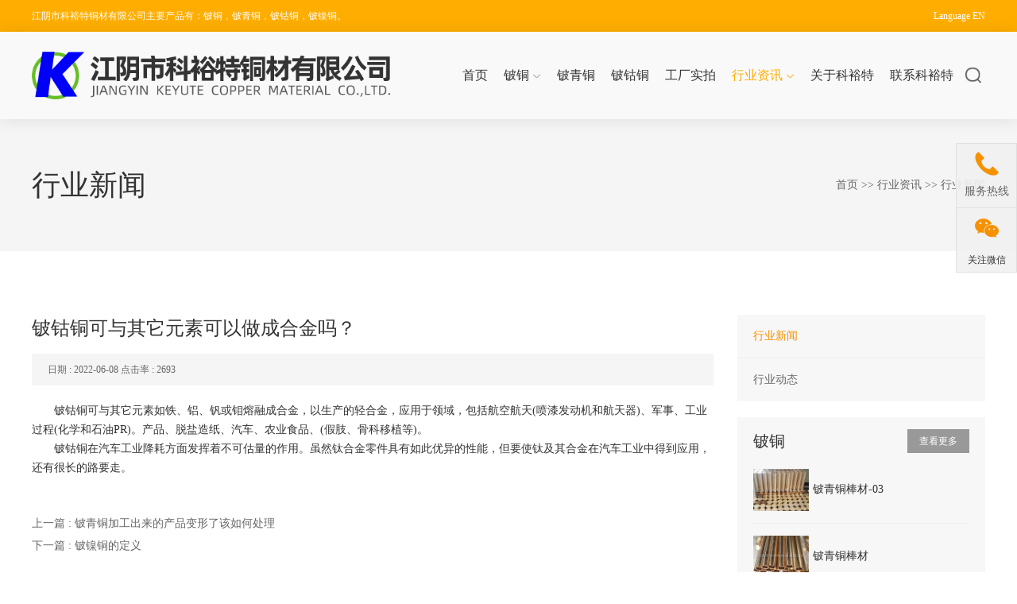

--- FILE ---
content_type: text/html; charset=utf-8
request_url: http://www.keyute.cn/xinwen/114.html
body_size: 3422
content:
<!DOCTYPE html>
<html>
<head>
<title>铍钴铜可与其它元素可以做成合金吗？-江阴市科裕特铜材有限公司</title>
<meta name="keywords" content="铍钴铜可与其它元素可以做成合金吗？">
<meta name="description" content="铍钴铜可与其它元素如铁、铝、钒或钼熔融成合金，以生产的轻合金，应用于领域，包括航空航天(喷漆发动机和航天器)、军事、工业过程(化学和石油PR)。产品、脱盐造纸、汽车、农业食品、(假肢、骨科移植等)。铍钴铜在汽车工业降耗方面发挥着不可估量的作用。虽然钛合金零件具有如此优异的性能，但要使钛及其合金在汽车">

<link rel="icon" href="favicon.ico" type="image/x-icon"/>

<meta http-equiv="Content-Type" content="text/html; charset=utf-8" />
<meta http-equiv="X-UA-Compatible" content="IE=edge, chrome=1">
<meta name="viewport" content="width=device-width, initial-scale=1.0, maximum-scale=1.0, user-scalable=no">
<meta name="format-detection" content="telephone=no" />

<script type="text/javascript" src="/template/html/js/jquery.3.6.0.js"></script>

<script type="text/javascript" src="/template/html/js/swiper/swiper.js"></script>
<link rel="stylesheet" type="text/css" href="/template/html/js/swiper/swiper.css">

<link rel="stylesheet" type="text/css" href="/template/html/css/style.css">



<script type="text/javascript" src="/template/html/js/jquery.num.js"></script>
<link rel="stylesheet" type="text/css" href="/template/html/css/page.css">
</head>

<body>
<div class="header">
     <div class="txtbox">
     <dl class="w1200 clearfix">
         <dd>江阴市科裕特铜材有限公司主要产品有：铍铜，铍青铜，铍钴铜，铍镍铜。</dd>
         <!--<dt><p><i><img src="/template/html/img/icos/tel.png"></i>13812126031</p><p><i><img src="/template/html/img/icos/mail.png"></i>sales@keyute.cn</p></dt>-->
         <dt><li class="ch"> <a href="http://www.kytberylliumcopper.com" target="_blank">Language EN</a> </li></dt>
         
     </dl>
     </div>
     
     <div class="mainbox">
     <div class="w1200 clearfix">
          <a class="logo" href="/"><img src="/static/upload/image/20220323/1647997735900206.png" alt="江阴市科裕特铜材有限公司-铍青铜管-铍铜合金-铍铜棒-铍钴铜-铍镍铜"></a>
          <div class="navbut"><i></i><i></i><i></i></div>
          <ul class="topnav">
              <li ><a class="a1" href="/">首页</a></li>
              
              <li >
                  
                  <a class="a1" href="/pitong/">铍铜<div class="but"></div></a>
                  <div class="box"><a class="a2" href="/pqt-bangcai/">铍青铜棒材</a><a class="a2" href="/pqt-tongsi/">铍青铜丝</a><a class="a2" href="/pqt-kuaicai/">铍青铜块材</a><a class="a2" href="/pqt-mujucailiao/">铍青铜模具材料</a><a class="a2" href="/pqt-xiancai/">铍青铜线材</a><a class="a2" href="/gaopitong/">高铍铜</a><a class="a2" href="/dipitong/">低铍铜</a><a class="a2" href="/pitongguan/">铍铜管</a><a class="a2" href="/pitongbanban/">铍铜板</a><a class="a2" href="/pigutong/">铍钴铜</a><a class="a2" href="/pinietong/">铍镍铜</a></div>
                         
              </li>
              
              <li >
                  
                  <a class="a1" href="/pitong/">铍青铜</a>
                         
              </li>
              
              <li >
                  
                  <a class="a1" href="/pigutong/">铍钴铜</a>
                         
              </li>
              
              <li >
                  
                  <a class="a1" href="/shipai/">工厂实拍</a>
                         
              </li>
              
              <li class="on">
                  
                  <a class="a1" href="/zixun/">行业资讯<div class="but"></div></a>
                  <div class="box"><a class="a2" href="/xinwen/">行业新闻</a><a class="a2" href="/dongtai/">行业动态</a></div>
                         
              </li>
              
              <li >
                  
                  <a class="a1" href="/jianjie/">关于科裕特</a>
                         
              </li>
              
              <li >
                  
                  <a class="a1" href="/lianxi/">联系科裕特</a>
                         
              </li>
                        
          </ul>          
          <form class="search" name="formsearch" action="/search/" method="get">
                <input type="text" name="keyword" placeholder="请输入关键词" onfocus="this.placeholder=''" onBlur="this.placeholder='请输入您要搜要的内容'"/>
                <div class="but"><input type="submit" value=""><img src="/template/html/img/icos/search.png"></div>
          </form>
     </div>
     </div>
     
     <div class="wapnav">
     <ul class="w1200 clearfix">
         <li><a class="a1" href="/">网站首页</a></li>
         
         <li><a class="a1" href="/pitong/">铍铜</a>
             
             <div class="but"></div>
             <div class="box"><a class="a2" href="/pqt-bangcai/">铍青铜棒材</a><a class="a2" href="/pqt-tongsi/">铍青铜丝</a><a class="a2" href="/pqt-kuaicai/">铍青铜块材</a><a class="a2" href="/pqt-mujucailiao/">铍青铜模具材料</a><a class="a2" href="/pqt-xiancai/">铍青铜线材</a><a class="a2" href="/gaopitong/">高铍铜</a><a class="a2" href="/dipitong/">低铍铜</a><a class="a2" href="/pitongguan/">铍铜管</a><a class="a2" href="/pitongbanban/">铍铜板</a><a class="a2" href="/pigutong/">铍钴铜</a><a class="a2" href="/pinietong/">铍镍铜</a></div>
                   
         </li>
     
         <li><a class="a1" href="/pitong/">铍青铜</a>
                    
         </li>
     
         <li><a class="a1" href="/pigutong/">铍钴铜</a>
                    
         </li>
     
         <li><a class="a1" href="/shipai/">工厂实拍</a>
                    
         </li>
     
         <li><a class="a1" href="/zixun/">行业资讯</a>
             
             <div class="but"></div>
             <div class="box"><a class="a2" href="/xinwen/">行业新闻</a><a class="a2" href="/dongtai/">行业动态</a></div>
                   
         </li>
     
         <li><a class="a1" href="/jianjie/">关于科裕特</a>
                    
         </li>
     
         <li><a class="a1" href="/lianxi/">联系科裕特</a>
                    
         </li>
               
     </ul>
     </div>
</div>

<script>
if (window.matchMedia("(min-width: 1025px)").matches){$('.wapnav').remove();}

if (window.matchMedia("(max-width: 1200px)").matches){$('.header .search').remove();}
if (window.matchMedia("(max-width: 1024px)").matches){$('.topnav').remove();}
if (window.matchMedia("(max-width: 768px)").matches){$('.header .txtbox').remove();}

$(window).scroll(function() {
	var ST = 0;
	ST = $(window).scrollTop();
	if(ST < 1) {$(".header").removeClass('on');} else {$(".header").addClass('on');};
});

$('.header .navbut').click(function () {
	$('.wapnav').slideToggle();
	$(this).toggleClass('on');
});
$('.wapnav .but').click(function () {
	$(this).parent().children('.box').slideToggle().parent().siblings().children('.box').slideUp();
	$(this).parent().toggleClass('on');
	$(this).parent().siblings().removeClass('on');
});
</script>
<div class="nei-nav">
<div class="w1200 clearfix">
     <div class="left">行业新闻</div>
     <div class="right"><a href="/">首页</a>&nbsp;>>&nbsp;<a href="/zixun/">行业资讯</a>&nbsp;>>&nbsp;<a href="/xinwen/">行业新闻</a></div>
</div>
</div>

<div class="neiye nei-list page-news">
<div class="w1200 clearfix">
     <div class="flbox">
          <div class="tit">
               <h1>铍钴铜可与其它元素可以做成合金吗？</h1>
               <p>日期 : 2022-06-08 点击率 : 2693</p>
          </div>
          <div class="info"><p>　　铍钴铜可与其它元素如铁、铝、钒或钼熔融成合金，以生产的轻合金，应用于领域，包括航空航天(喷漆发动机和航天器)、军事、工业过程(化学和石油PR)。产品、脱盐造纸、汽车、农业食品、(假肢、骨科移植等)。</p><p>　　铍钴铜在汽车工业降耗方面发挥着不可估量的作用。虽然钛合金零件具有如此优异的性能，但要使钛及其合金在汽车工业中得到应用，还有很长的路要走。</p><p><br/></p></div>
          <div class="pagebus">
	           <p class="p1">上一篇 : <a href="/xinwen/113.html">铍青铜加工出来的产品变形了该如何处理</a></p>
	           <p class="p2">下一篇 : <a href="/xinwen/116.html">铍镍铜的定义</a></p>
	      </div>
     </div>
     
     <div class="frbox"><div class="box navbox"><a href="/xinwen/" class="on">行业新闻</a><a href="/dongtai/" >行业动态</a></div>
<div class="box probox">
     <div class="tit"><p>铍铜</p><a href="/pitong/" title="铍铜">查看更多</a></div>
     
     <a class="item" href="/pqt-bangcai/92.html">
        <div class="img"><img src="/static/pro/92/1.jpg" alt="铍青铜棒材-03"><div class="sy_pic"></div></div>
        <div class="txt"><h1>铍青铜棒材-03</h1></div>
     </a>
     
     <a class="item" href="/pqt-bangcai/30.html">
        <div class="img"><img src="/static/pro/30/1.jpg" alt="铍青铜棒材"><div class="sy_pic"></div></div>
        <div class="txt"><h1>铍青铜棒材</h1></div>
     </a>
     
     <a class="item" href="/pqt-bangcai/26.html">
        <div class="img"><img src="/static/pro/26/1.jpg" alt="铍青铜棒材"><div class="sy_pic"></div></div>
        <div class="txt"><h1>铍青铜棒材</h1></div>
     </a>
     
     <a class="item" href="/pqt-bangcai/93.html">
        <div class="img"><img src="/static/pro/93/1.jpg" alt="铍青铜棒材-04"><div class="sy_pic"></div></div>
        <div class="txt"><h1>铍青铜棒材-04</h1></div>
     </a>
     
     <a class="item" href="/pqt-bangcai/91.html">
        <div class="img"><img src="/static/pro/91/1.jpg" alt="铍青铜棒材-02"><div class="sy_pic"></div></div>
        <div class="txt"><h1>铍青铜棒材-02</h1></div>
     </a>
     
     <a class="item" href="/pqt-bangcai/90.html">
        <div class="img"><img src="/static/pro/90/1.jpg" alt="铍青铜棒材-01"><div class="sy_pic"></div></div>
        <div class="txt"><h1>铍青铜棒材-01</h1></div>
     </a>
     
</div>
<script>
if ($(".nei-list .frbox .navbox a").length <= 0) {$('.nei-list .frbox .navbox').remove();}

if (window.matchMedia("(max-width: 1024px)").matches){$('.nei-list .frbox').remove();}
</script></div>
</div>
</div>
<dl class="fixbox">    
    <dd class="tel">
         <div class="item"><i><img src="/template/html/img/icos/tel.png"></i><p>服务热线</p></div>
         <div class="box">
             <div class="img"><img src="/template/html/img/icos/tel.png"></div>
             <div class="word"><h1>13812126031</h1><p>用心为您解答产品相关问题</p></div>
        </div>
    </dd>
    
    <dd class="wxewm">
        <div class="item"><i><img src="/template/html/img/icos/wx.png"></i><p>关注微信</p></div>
        <div class="box"><img src="/static/upload/image/20220316/1647391495218007.jpg"/><p>快速获取报价</p></div>
        </div>
    </dd>
</dl>
<div class="gtop"></div>
<script>
$(window).scroll(function() {
	var ST = 0;
	ST = $(window).scrollTop();
	if(ST < 1) {$(".gtop").removeClass('on');} else {$(".gtop").addClass('on');};
});
$('.gtop').click(function() {if ($(window).scrollTop() > 0) {$('body,html').animate({scrollTop: 0}, 800);}return false;});
</script>
<div class="footer">
<div class="w1200 clearfix">
     <ul class="left">
         <li class="li1">
             <p class="a1">铍铜</p>
             <a class="a2" href="/pqt-bangcai/">铍青铜棒材</a><a class="a2" href="/pqt-tongsi/">铍青铜丝</a><a class="a2" href="/pqt-kuaicai/">铍青铜块材</a><a class="a2" href="/pqt-mujucailiao/">铍青铜模具材料</a><a class="a2" href="/pqt-xiancai/">铍青铜线材</a><a class="a2" href="/gaopitong/">高铍铜</a><a class="a2" href="/dipitong/">低铍铜</a><a class="a2" href="/pitongguan/">铍铜管</a><a class="a2" href="/pitongbanban/">铍铜板</a><a class="a2" href="/pigutong/">铍钴铜</a><a class="a2" href="/pinietong/">铍镍铜</a>
         </li>
         <li class="li2">
             <p class="a1">联系科裕特</p>
             <p class="a2">江阴市科裕特铜材有限公司</p>
             <p class="a2">地&nbsp;址&nbsp;:&nbsp;江苏江阴市周庄镇金城路22号</p>
             <p class="a2">电&nbsp;话&nbsp;:&nbsp;0510-86906683</p>
             <p class="a2">手&nbsp;机&nbsp;:&nbsp;13812126031</p>
         </li>
     </ul>
     
     <div class="right">
     <div class="wxewm">
          <div class="img"><img src="/static/upload/image/20220316/1647391495218007.jpg"/></div>
          <p>快速获取报价</p>
     </div>
     </div>
</div>
</div>

<div class="copybox">
<div class="w1200 clearfix">
     <p class="p1">Copyright © 2022-2032 江阴市科裕特铜材有限公司 All Rights Reserved. 网址 : www.keyute.cn 公安机关备案号 : 32028102000146 <a href="https://beian.miit.gov.cn/" target="_blank" rel="nofollow">苏ICP备09044668号-1</a> <a href="/sitemap.xml" target="_blank">XML</a> <a href="/sitemap.html" target="_blank">SITEMAP</a></p>
     <p class="p2">主营产品 : <a href="/">铍铜</a><a href="/">铍铜棒</a><a href="/">铍铜丝</a><a href="/">铍铜管</a><a href="/">铍钴铜</a><a href="/">铍镍铜</a><a href="/">铍铜合金</a><a href="/">铍青铜</a></p>
</div>
</div>

<a class="callbox" href="tel:13812126031" target="_blank "><img src="/template/html/img/icos/tel.png">&nbsp;拨打电话</a>
<script>if (window.matchMedia("(min-width: 769px)").matches){$('.callbox').remove();}</script>
</body>
</html>

--- FILE ---
content_type: text/css
request_url: http://www.keyute.cn/template/html/js/swiper/swiper.css
body_size: 2258
content:
@font-face{}:root{
	--swiper-theme-color:#007aff;
}
.swiper-container{
	margin-left:auto;
	margin-right:auto;
	position:relative;
	overflow:hidden;
	list-style:none;
	padding:0;
	z-index:1;
}
.swiper-container-vertical>.swiper-wrapper{
	flex-direction:column;
}
.swiper-wrapper{
	position:relative;
	width:100%;
	height:100%;
	z-index:1;
	display:flex;
	transition-property:transform;
	box-sizing:content-box;
}
.swiper-container-android .swiper-slide,
.swiper-wrapper{
	transform:translate3d(0px,0,0);
}
.swiper-container-multirow>.swiper-wrapper{
	flex-wrap:wrap;
}
.swiper-container-multirow-column>.swiper-wrapper{
	flex-wrap:wrap;
	flex-direction:column;
}
.swiper-container-free-mode>.swiper-wrapper{
	transition-timing-function:ease-out;
	margin:0 auto;
}
.swiper-container-pointer-events{
	touch-action:pan-y;
}
.swiper-container-pointer-events.swiper-container-vertical{
	touch-action:pan-x;
}
.swiper-slide{
	flex-shrink:0;
	width:100%;
	height:100%;
	position:relative;
	transition-property:transform;
}
.swiper-slide-invisible-blank{
	visibility:hidden;
}
.swiper-container-autoheight,
.swiper-container-autoheight .swiper-slide{
	height:auto;
}
.swiper-container-autoheight .swiper-wrapper{
	align-items:flex-start;
	transition-property:transform,height;
}
.swiper-container-3d{
	perspective:1200px;
}
.swiper-container-3d .swiper-cube-shadow,
.swiper-container-3d .swiper-slide,
.swiper-container-3d .swiper-slide-shadow-bottom,
.swiper-container-3d .swiper-slide-shadow-left,
.swiper-container-3d .swiper-slide-shadow-right,
.swiper-container-3d .swiper-slide-shadow-top,
.swiper-container-3d .swiper-wrapper{
	transform-style:preserve-3d;
}

.swiper-container-3d .swiper-slide-shadow-bottom,
.swiper-container-3d .swiper-slide-shadow-left,
.swiper-container-3d .swiper-slide-shadow-right,
.swiper-container-3d .swiper-slide-shadow-top{
	position:absolute;
	left:0;
	top:0;
	width:100%;
	height:100%;
	pointer-events:none;
	z-index:10;
}

.swiper-container-3d .swiper-slide-shadow-left{
	background-image:linear-gradient(to left,rgba(0,0,0,.5),rgba(0,0,0,0));
}
.swiper-container-3d .swiper-slide-shadow-right{
	background-image:linear-gradient(to right,rgba(0,0,0,.5),rgba(0,0,0,0));
}
.swiper-container-3d .swiper-slide-shadow-top{
	background-image:linear-gradient(to top,rgba(0,0,0,.5),rgba(0,0,0,0));
}
.swiper-container-3d .swiper-slide-shadow-bottom{
	background-image:linear-gradient(to bottom,rgba(0,0,0,.5),rgba(0,0,0,0));
}
.swiper-container-css-mode>.swiper-wrapper{
	overflow:auto;
	scrollbar-width:none;
	-ms-overflow-style:none;
}
.swiper-container-css-mode>.swiper-wrapper::-webkit-scrollbar{
	display:none;
}
.swiper-container-css-mode>.swiper-wrapper>.swiper-slide{
	scroll-snap-align:start start;
}
.swiper-container-horizontal.swiper-container-css-mode>.swiper-wrapper{
	scroll-snap-type:x mandatory;
}
.swiper-container-vertical.swiper-container-css-mode>.swiper-wrapper{
	scroll-snap-type:y mandatory;
}:root{
	--swiper-navigation-size:44px;
}
.swiper-button-next,
.swiper-button-prev{
	position:absolute;
	top:50%;
	width:calc(var(--swiper-navigation-size)/ 44 * 27);
	height:var(--swiper-navigation-size);
	margin-top:calc(-1 * var(--swiper-navigation-size)/ 2);
	z-index:10;
	cursor:pointer;
	display:flex;
	align-items:center;
	justify-content:center;
	color:var(--swiper-navigation-color,var(--swiper-theme-color));
}

.swiper-button-next.swiper-button-disabled,
.swiper-button-prev.swiper-button-disabled{
	opacity:.35;
	cursor:auto;
	pointer-events:none;
}

.swiper-button-next:after,
.swiper-button-prev:after{
	font-family:swiper-icons;
	font-size:var(--swiper-navigation-size);
	text-transform:none!important;
	letter-spacing:0;
	text-transform:none;
	font-variant:initial;
	line-height:1;
}
.swiper-button-prev,
.swiper-container-rtl .swiper-button-next{
	left:10px;
	right:auto;
}

.swiper-button-prev:after,
.swiper-container-rtl .swiper-button-next:after{
	content:'prev';
}

.swiper-button-next,
.swiper-container-rtl .swiper-button-prev{
	right:10px;
	left:auto;
}

.swiper-button-next:after,
.swiper-container-rtl .swiper-button-prev:after{
	content:'next';
}

.swiper-button-next.swiper-button-white,
.swiper-button-prev.swiper-button-white{
	--swiper-navigation-color:#ffffff;
}

.swiper-button-next.swiper-button-black,
.swiper-button-prev.swiper-button-black{
	--swiper-navigation-color:#000000;
}
.swiper-button-lock{
	display:none;
}
.swiper-pagination{
	position:absolute;
	text-align:center;
	transition:.3s opacity;
	transform:translate3d(0,0,0);
	z-index:10;
}
.swiper-pagination.swiper-pagination-hidden{
	opacity:0;
}

.swiper-container-horizontal>.swiper-pagination-bullets,
.swiper-pagination-custom,
.swiper-pagination-fraction{
	bottom:10px;
	left:0;
	width:100%;
}

.swiper-pagination-bullets-dynamic{
	overflow:hidden;
	font-size:0;
}
.swiper-pagination-bullets-dynamic .swiper-pagination-bullet{
	transform:scale(.33);
	position:relative;
}
.swiper-pagination-bullets-dynamic .swiper-pagination-bullet-active{
	transform:scale(1);
}
.swiper-pagination-bullets-dynamic .swiper-pagination-bullet-active-main{
	transform:scale(1);
}
.swiper-pagination-bullets-dynamic .swiper-pagination-bullet-active-prev{
	transform:scale(.66);
}
.swiper-pagination-bullets-dynamic .swiper-pagination-bullet-active-prev-prev{
	transform:scale(.33);
}
.swiper-pagination-bullets-dynamic .swiper-pagination-bullet-active-next{
	transform:scale(.66);
}
.swiper-pagination-bullets-dynamic .swiper-pagination-bullet-active-next-next{
	transform:scale(.33);
}
.swiper-pagination-bullet{
	width:8px;
	height:8px;
	display:inline-block;
	border-radius:50%;
	background:#000;
	opacity:.2;
}button.swiper-pagination-bullet{
	border:none;
	margin:0;
	padding:0;
	box-shadow:none;
	-webkit-appearance:none;
	-moz-appearance:none;
	appearance:none;
}
.swiper-pagination-clickable .swiper-pagination-bullet{
	cursor:pointer;
}
.swiper-pagination-bullet-active{
	opacity:1;
	background:var(--swiper-pagination-color,var(--swiper-theme-color));
}
.swiper-container-vertical>.swiper-pagination-bullets{
	right:10px;
	top:50%;
	transform:translate3d(0px,-50%,0);
}
.swiper-container-vertical>.swiper-pagination-bullets .swiper-pagination-bullet{
	margin:6px 0;
	display:block;
}
.swiper-container-vertical>.swiper-pagination-bullets.swiper-pagination-bullets-dynamic{
	top:50%;
	transform:translateY(-50%);
	width:8px;
}
.swiper-container-vertical>.swiper-pagination-bullets.swiper-pagination-bullets-dynamic .swiper-pagination-bullet{
	display:inline-block;
	transition:.2s transform,.2s top;
}
.swiper-container-horizontal>.swiper-pagination-bullets .swiper-pagination-bullet{
	margin:0 4px;
}
.swiper-container-horizontal>.swiper-pagination-bullets.swiper-pagination-bullets-dynamic{
	left:50%;
	transform:translateX(-50%);
	white-space:nowrap;
}
.swiper-container-horizontal>.swiper-pagination-bullets.swiper-pagination-bullets-dynamic .swiper-pagination-bullet{
	transition:.2s transform,.2s left;
}
.swiper-container-horizontal.swiper-container-rtl>.swiper-pagination-bullets-dynamic .swiper-pagination-bullet{
	transition:.2s transform,.2s right;
}
.swiper-pagination-progressbar{
	background:rgba(0,0,0,.25);
	position:absolute;
}
.swiper-pagination-progressbar .swiper-pagination-progressbar-fill{
	background:var(--swiper-pagination-color,var(--swiper-theme-color));
	position:absolute;
	left:0;
	top:0;
	width:100%;
	height:100%;
	transform:scale(0);
	transform-origin:left top;
}
.swiper-container-rtl .swiper-pagination-progressbar .swiper-pagination-progressbar-fill{
	transform-origin:right top;
}
.swiper-container-horizontal>.swiper-pagination-progressbar,
.swiper-container-vertical>.swiper-pagination-progressbar.swiper-pagination-progressbar-opposite{
	width:100%;
	height:4px;
	left:0;
	top:0;
}
.swiper-container-horizontal>.swiper-pagination-progressbar.swiper-pagination-progressbar-opposite,
.swiper-container-vertical>.swiper-pagination-progressbar{
	width:4px;
	height:100%;
	left:0;
	top:0;
}
.swiper-pagination-white{
	--swiper-pagination-color:#ffffff;
}
.swiper-pagination-black{
	--swiper-pagination-color:#000000;
}
.swiper-pagination-lock{
	display:none;
}
.swiper-scrollbar{
	border-radius:10px;
	position:relative;
	-ms-touch-action:none;
	background:rgba(0,0,0,
.1);
}
.swiper-container-horizontal>.swiper-scrollbar{
	position:absolute;
	left:1%;
	bottom:3px;
	z-index:50;
	height:5px;
	width:98%;
}
.swiper-container-vertical>.swiper-scrollbar{
	position:absolute;
	right:3px;
	top:1%;
	z-index:50;
	width:5px;
	height:98%;
}
.swiper-scrollbar-drag{
	height:100%;
	width:100%;
	position:relative;
	background:rgba(0,0,0,
.5);
	border-radius:10px;
	left:0;
	top:0;
}
.swiper-scrollbar-cursor-drag{
	cursor:move;
}
.swiper-scrollbar-lock{
	display:none;
}
.swiper-zoom-container{
	width:100%;
	height:100%;
	display:flex;
	justify-content:center;
	align-items:center;
	text-align:center;
}
.swiper-zoom-container>canvas,
.swiper-zoom-container>img,
.swiper-zoom-container>svg{
	max-width:100%;
	max-height:100%;
	object-fit:contain;
}
.swiper-slide-zoomed{
	cursor:move;
}
.swiper-lazy-preloader{
	width:42px;
	height:42px;
	position:absolute;
	left:50%;
	top:50%;
	margin-left:-21px;
	margin-top:-21px;
	z-index:10;
	transform-origin:50%;
	animation:swiper-preloader-spin 1s infinite linear;
	box-sizing:border-box;
	border:4px solid var(--swiper-preloader-color,var(--swiper-theme-color));
	border-radius:50%;
	border-top-color:transparent;
}
.swiper-lazy-preloader-white{
	--swiper-preloader-color:#fff;
}
.swiper-lazy-preloader-black{
	--swiper-preloader-color:#000;
}@keyframes swiper-preloader-spin{
	100%{
	transform:rotate(360deg);
};
}
.swiper-container .swiper-notification{
	position:absolute;
	left:0;
	top:0;
	pointer-events:none;
	opacity:0;
	z-index:-1000;
}
.swiper-container-fade.swiper-container-free-mode .swiper-slide{
	transition-timing-function:ease-out;
}
.swiper-container-fade .swiper-slide{
	pointer-events:none;
	transition-property:opacity;
}
.swiper-container-fade .swiper-slide .swiper-slide{
	pointer-events:none;
}
.swiper-container-fade .swiper-slide-active,
.swiper-container-fade .swiper-slide-active .swiper-slide-active{
	pointer-events:auto;
}
.swiper-container-cube{
	overflow:visible;
}
.swiper-container-cube .swiper-slide{
	pointer-events:none;
	-webkit-backface-visibility:hidden;
	backface-visibility:hidden;
	z-index:1;
	visibility:hidden;
	transform-origin:0 0;
	width:100%;
	height:100%;
}
.swiper-container-cube .swiper-slide .swiper-slide{
	pointer-events:none;
}
.swiper-container-cube.swiper-container-rtl .swiper-slide{
	transform-origin:100% 0;
}
.swiper-container-cube .swiper-slide-active,
.swiper-container-cube .swiper-slide-active .swiper-slide-active{
	pointer-events:auto;
}
.swiper-container-cube .swiper-slide-active,
.swiper-container-cube .swiper-slide-next,
.swiper-container-cube .swiper-slide-next+.swiper-slide,
.swiper-container-cube .swiper-slide-prev{
	pointer-events:auto;
	visibility:visible;
}
.swiper-container-cube .swiper-slide-shadow-bottom,
.swiper-container-cube .swiper-slide-shadow-left,
.swiper-container-cube .swiper-slide-shadow-right,
.swiper-container-cube .swiper-slide-shadow-top{
	z-index:0;
	-webkit-backface-visibility:hidden;
	backface-visibility:hidden;
}
.swiper-container-cube .swiper-cube-shadow{
	position:absolute;
	left:0;
	bottom:0px;
	width:100%;
	height:100%;
	opacity:.6;
	z-index:0;
}
.swiper-container-cube .swiper-cube-shadow:before{
	content:'';
	background:#000;
	position:absolute;
	left:0;
	top:0;
	bottom:0;
	right:0;
	-webkit-filter:blur(50px);
	filter:blur(50px);
}
.swiper-container-flip{
	overflow:visible;
}
.swiper-container-flip .swiper-slide{
	pointer-events:none;
	-webkit-backface-visibility:hidden;
	backface-visibility:hidden;
	z-index:1;
}
.swiper-container-flip .swiper-slide .swiper-slide{
	pointer-events:none;
}
.swiper-container-flip .swiper-slide-active,
.swiper-container-flip .swiper-slide-active .swiper-slide-active{
	pointer-events:auto;
}
.swiper-container-flip .swiper-slide-shadow-bottom,
.swiper-container-flip .swiper-slide-shadow-left,
.swiper-container-flip .swiper-slide-shadow-right,
.swiper-container-flip .swiper-slide-shadow-top{
	z-index:0;
	-webkit-backface-visibility:hidden;
	backface-visibility:hidden;
}

--- FILE ---
content_type: text/css
request_url: http://www.keyute.cn/template/html/css/style.css
body_size: 3193
content:
@charset "UTF-8";
/*common*/
*{margin:0;padding:0;font-size:inherit;font-weight:normal;font-style:inherit;outline:none;text-decoration:none;font-family:inherit;line-height:inherit;color:inherit;box-sizing:border-box;z-index:1;}
*:after, *:before{display:block;box-sizing:border-box;}
body{font-family:'微软雅黑', "Times New Roman", Times, serif;font-size:14px; min-width:300px;}

input, select, textarea{display:block;border:none;background:none;}
ul,li{list-style:none}

.w1200{width:96%;height:100%;margin:0 auto;max-width:1200px;position:relative}
@media screen and (max-width: 768px){.w1200{width:94%;}}

.img{overflow:hidden;position:relative;}
.img img{display:block;width:100%;}
img{max-width:100%;}

table {border-collapse: collapse;border-spacing:0;}

.fl{float:left;position:relative;}
.fr{float:right;position:relative;}
.clear{clear:both;}
.clearfix:after{content:'';clear:both;}


.bigbox,
.smallbox{ overflow:hidden;}
.smallbox .swiper-slide{cursor: pointer;}

/*常用图标*/
/*箭头 默认白色正方形50px */
.arrow{display:block;position:relative;}
.arrow:before, .arrow:after{content:'';position:absolute;top:50%;left:50%;background:#fff;}
.arrow:before{transform:translate(-50%, -50%) rotate(-40deg);}
.arrow:after{transform:translate(-50%, -50%) rotate(40deg);}

/*左*/.arrl:before, .arrl:after{transform-origin:left;}
/*右*/.arrr:before, .arrr:after{transform-origin:right;}
/*上*/.arrb:before, .arrb:after{transform-origin:top;}
/*下*/.arrb:before, .arrb:after{transform-origin:bottom;}


/*三角 默认白色5px */
.triangle{display:block;width:0;height:0;border-style:solid;border-width:5px;border-color:transparent transparent transparent #fff;}
/*-------------------------------------------------------------------------------------------------------------------------*/
/*top*/
.header{position: relative;width: 100%;z-index: 999;}
.header .txtbox{color:#fff;position:relative;padding:10px 0; z-index:50;transition:all .5s ease;}
.header .txtbox dd,
.header .txtbox dt{display:block;font-size:12px;line-height:20px;height:20px;overflow:hidden;position:relative;}
.header .txtbox dd{float:left;}
.header .txtbox dt{float:right;display:flex;align-items:center;}
.header .txtbox dt p{display:flex;height:100%;align-items:center;margin-left:20px;}
.header .txtbox dt i{display:flex;align-items:center;width:20px;height:20px;padding:3px;margin-right:5px;overflow:hidden;}
.header .txtbox dt i img{display:block;width:100%;max-height:100%;}

.header .mainbox{position:relative; z-index:50;}
.header .logo{display: block;height:110px;padding:25px 0;}
.header .logo img{display:block;height:100%;width:auto;}

.header .search{display:block;position:absolute;top:50%;right:0;width:30px;height:30px;margin-top:-15px;z-index:5;}
.header .search .but{display:flex;align-items:center;justify-content:center;width:100%;height:100%;position:relative;z-index:5;padding:5px;overflow:hidden;}
.header .search .but img{display:block;max-height:100%;}
.header .search input[type="submit"]{position:absolute;width:100%;height:100%;z-index:5;top:0;left:0;cursor:pointer;}
.header .search input[type="text"]{position:absolute;right:100%;top:-5px;width:200px;height:40px;overflow:hidden;border:1px solid #eee;padding:7px;line-height:24px;background:#fff;transform:translateX(10px);opacity:0;visibility:hidden;transition:all .5s ease;}
.header .search:hover input[type="text"]{transform:translateX(0);opacity:1;visibility:visible;}
@media screen and (max-width: 1200px){.header .search{ display:none;}}
@media screen and (max-width: 1024px){.header .logo {height:70px; padding:10px 40px 10px 0;}}
@media screen and (max-width: 768px){
	.header .txtbox{ display:none;}
	.header .logo {height: 60px;display: flex;display: -webkit-flex;align-items: center;padding:10px 35px 10px 0;}
	.header .logo img{ height:auto; max-height:100%;}
}
@media screen and (max-width:500px){.header .logo {height:50px;padding:5px 35px 5px 0;}}
@media screen and (max-width:400px){.header .logo {height:40px;}}
/*-------------------------------------------------------------------------------------------------------------------------*/
/*nav*/
.topnav{display:block;height:100%;padding:35px 0;position:absolute;top:0;right:30px;font-size:0;}
.topnav li{display:inline-flex;position:relative;height:100%;align-items:center;padding:0 10px;vertical-align:top;}
.topnav li a{font-size:16px;color:#333;line-height:24px;position:relative;}
.topnav li .a1{display:flex;align-items:center;height:100%;overflow:hidden;}
.topnav li .a1 .but{width:10px;height:5px;display:block;position:relative;margin-left:5px;}
.topnav li .a1 .but:before,
.topnav li .a1 .but:after{content:'';width:1px;height:6px;position:absolute;right:5px;bottom:0;background:#999;transform-origin:bottom;}
.topnav li .a1 .but:before{transform:rotate(45deg);}
.topnav li .a1 .but:after{transform:rotate(-45deg);}

.topnav li.on .a1,
.topnav li:hover .a1{color:#ffae00;}
.topnav li.on .a1 .but:before,
.topnav li.on .a1 .but:after,
.topnav li:hover .a1 .but:before,
.topnav li:hover .a1 .but:after{background:#ffae00;}

.topnav li .box{width:200%;background:#fff;position:absolute;left:0;top:100%;z-index:9999;box-shadow:0 1px 7px rgba(0,0,0,.2);transition:all .5s ease;transform:translateY(10px);opacity:0;visibility:hidden;}
.topnav li:hover .box{opacity:1;visibility:visible;transform:translateY(0);}
.topnav li .box .a2{display:block;font-size:14px;line-height:24px;padding:10px 20px;border-top:1px solid #eee;}
.topnav li .box .a2:first-child{border-top:0;}
.topnav li .a2:hover{color:#ffae00;}

.wapnav{ display:none;}
.navbut{ display:none;}
@media screen and (max-width: 1200px){
	.topnav{ right:0;}
}
@media screen and (max-width: 1024px){
	.topnav{ display:none;}
	
	.navbut{display: flex;flex-direction: column;justify-content: center;align-items: center;position: absolute;top:0;right: 0;width: 30px;height:100%;}
	.navbut i{display: block;width: 100%;height: 2px;margin:4px 0;transition:transform .5s ease;}
	.navbut.on i{ margin:0;position:absolute; top:50%;left:0; margin-top:-1px;}
	.navbut.on i:nth-child(1){transform: rotate(45deg);}
	.navbut.on i:nth-child(2){ display:none;}
	.navbut.on i:nth-child(3){transform: rotate(-45deg);}
	
	.wapnav{display: none;position: absolute;width: 100%;}
	.wapnav ul{ position:relative;}
	.wapnav ul li{display: block;position: relative;}
	.wapnav ul li:last-child{ border-bottom:none;}
	.wapnav a{display: block;position: relative;font-size: 14px;line-height: 24px;text-align: center;}
	.wapnav .a1{line-height:50px;height:50px;overflow: hidden;}
	.wapnav .a2{padding: 10px;}
	.wapnav li.on .a1{ color:#ffae00;}
	
	.wapnav .but{width: 50px;height: 50px;display: block;position: absolute;top: 0;right: 0;z-index: 90;overflow: hidden;transition:transform .5s ease;}
	.wapnav .but:before,
	.wapnav .but:after{content:'';width:12px;height:1px;position:absolute;left:50%;top:50%;margin-left: -6px;background:#999;transform-origin:right;}
	.wapnav .but:before{transform:rotate(45deg);}
	.wapnav .but:after{transform:rotate(-45deg);}
	.wapnav li.on .but{transform: rotate(90deg);}
	.wapnav li.on .but:before,
	.wapnav li.on .but:after{background:#ffae00}
	.wapnav .box{ display:none;}
}
@media screen and (max-width: 768px){
	.navbut{width:25px}
	.navbut i{margin:3px 0; height:1px;}
	.navbut.on i{margin-top:0;}
}
/*-------------------------------------------------------------------------------------------------------------------------*/
/*foot*/
.footer{width:100%;background:#222222;padding:80px 0 40px; position:relative;color:#999;}
.footer .left{width:80%; float:left;font-size:0;}
.footer .left .li1{width:65%;float:left;}
.footer .left .li2{width:35%;float: right;padding:0 20px;}
.footer .left .a1{display:block; position:relative;color: #fff;font-size: 22px;line-height: 1em;margin-bottom:20px; padding-bottom:15px;}
.footer .left .a1:before{ content:''; width:44px; height:3px; background:#ffae00; position:absolute; left:0; bottom:0;}
.footer .left .a2{display: block;position:relative;font-size: 14px;line-height: 2em;}
.footer .left .li1 .a2{ width:33.33%; display:inline-block; vertical-align:top; padding-left:20px;}
.footer .left .li1 .a2:before{content: '》';position: absolute;font-size: 10px;top: 0;left: 0;font-family: "Times New Roman", Times, serif;}
.footer .left a:hover{ color:#ffae00;}

.footer .right{width:20%; text-align:right; font-size:0; float:right;}
.footer .right .wxewm{display:inline-block;width:100%;max-width:170px;}
.footer .right .wxewm .img{width:100%;padding:5px;background:#fff;}
.footer .right .wxewm p{color: #ccc;font-size:14px;line-height:2em;text-align:center;}

.copybox{width:100%;position:relative;background:#141414;color:#999;padding:20px 0;}
.copybox a:hover{ color:#ffae00;}
.copybox p{font-size:14px;line-height:24px;display:block;position:relative;}
.copybox .p2 a{margin-right:6px;}
.copybox .p2 a:last-child{margin-right:0;}

@media screen and (max-width: 1200px) {
	.footer{padding:40px 0;}
	.footer .left .li1,
	.footer .left .li2{width:50%;}
	.footer .left .a1{font-size:20px;margin-bottom:15px; padding-bottom:10px;}
	.footer .left .a1:before{width:40px;}
	.footer .left .li1 .a2{width:50%;}
}
@media screen and (max-width: 768px) {
	.footer {padding: 20px 0;}
	.footer .left,
	.footer .left .li2,
	.footer .right,
	.footer .left .li1 .a2{ display:block;width:100%; float:none;}
	.footer .left .li1{ display:none;}
	.footer .left .li2{padding:0;}
	.footer .left .a1{font-size:18px;}
	.footer .left .a1:before{width:36px;}
	.footer .right{ text-align:left; margin-top:20px;}
}
/*-------------------------------------------------------------------------------------------------------------------------*/
/*fixbox*/
.fixbox{position: fixed;z-index: 100;right:0;top:25%;color: #fff;border: 1px solid #e0e0e0;}
.fixbox dd{display: block;position: relative;border-bottom: 1px solid #e0e0e0;}
.fixbox dd .item{display: block;width: 75px;height: 80px;background-color: rgba(241,241,241,.9);cursor: pointer;}
.fixbox dd .item i{display: flex;align-items: center;justify-content: center;width: 100%;height: 50px;transition: all .5s ease;padding: 10px;overflow: hidden;}
.fixbox dd .item i img{max-height:100%;filter: drop-shadow(0 50px 0 #f69100);transform: translateY(-50px);}
.fixbox dd .item p{ line-height:30px; font-size:12px; color:#333; text-align:center;}
.fixbox dd:hover .item{ background:#fff;}


.fixbox dd .box{display: block;overflow: hidden;margin-right: 10px;position: absolute;top: 50%;right: 100%;transform: translateY(-50%);opacity: 0;visibility: hidden;background: #fff;transition: all .5s ease;}
.fixbox dd:hover .box{opacity:1;visibility: visible;}

.fixbox dd.tel h1{color: #f69100;font-size: 20px;line-height:30px;}
.fixbox dd.tel p{font-size: 14px;line-height: 20px;color: #666;}
.fixbox dd.tel .box{width: 300px;height: 82px;padding:12px 15px 15px;border-style: solid;border-width: 4px 1px 1px;border-color: #f69100 #f1f1f1 #f1f1f1;}
.fixbox dd.tel .box .img{width: 50px;height: 50px;overflow: hidden;float: left;margin-right: 14px;}
.fixbox dd.tel .box .img img{ display:block; width:100%;filter: drop-shadow(0 50px 0 #ddd);transform: translateY(-50px);}

.fixbox dd.wxewm{ border-bottom:none;}
.fixbox dd.wxewm .box{ width:150px;padding:10px;border:1px  solid #f69100;}
.fixbox dd.wxewm .box img{ display:block;width:100%;}
.fixbox dd.wxewm .box p{font-size: 14px;line-height:2em;color: #333; text-align:center;}

.gtop{position: fixed;right: 15px;display: block;width: 40px;height: 40px; bottom:10%;visibility: hidden;opacity: 0;cursor: pointer;z-index: 90;border-radius: 3px;background-color: #f69100;transition: all .5s ease;}
.gtop.on{visibility: visible;opacity: 1;}
.gtop:before,
.gtop:after{content: '';width:2px;height:10px;position: absolute;left: 50%;top: 50%;margin-top: -5px;margin-left: -1px;background: #fff;transform-origin:top;}
.gtop:before{transform: rotate(45deg);}
.gtop:after{transform: rotate(-45deg);}
@media screen and (max-width: 1200px) {
	.fixbox{ display:none;}
	.gtop{ bottom:50px;}
}
/*-------------------------------------------------------------------------------------------------------------------------*/
.callbox{display:none;}
@media screen and (max-width: 768px){
	body:after{content:'';width:100%;height:50px;display:block;clear:both;position:relative;}
	.callbox{z-index:90;width:100%;height:50px;display:flex;align-items:center;justify-content:center;position:fixed;bottom:0;left:0;background: #ffae00;color:#fff;font-size:17px;}
	.callbox img{display:block;max-width:20px;}
}
	
.shuiyin{width:100%;height:100%; position:relative; display: flex;justify-content: center;}
.sy_box{width:auto; height:100%;position:relative; display:flex;align-items: center;justify-content: center;}
.sy_pic{ display:block; width:100%; height:100%; position:absolute; left:0; top:0; background:url(/shuiyin.png) no-repeat center/85%;opacity: .4;}

--- FILE ---
content_type: text/css
request_url: http://www.keyute.cn/template/html/css/page.css
body_size: 2205
content:
@charset "UTF-8";
/*-------------------------------------------------------------------------------------------------------------------------*/
/*top*/
.header{background:#fff;}
.header .txtbox{background:#ffae00;}
.header .txtbox dt i{background:#fff;border-radius:2px;}
.header .txtbox dt i img{filter:drop-shadow(0 20px 0 #ffae00);transform:translateY(-20px);}

.header .mainbox{background:#f9f9f9;box-shadow:0 0 20px rgba(0,0,0,.1);}

.header .search:hover .but img{filter:drop-shadow(0 30px 0 #ffae00);transform:translateY(-30px);}

@media screen and (max-width:1024px){
	.topnav{ display:none;}
	
	.navbut i{background:#ffae00;}
	
	.wapnav{background:#f5f5f5;color:#666;}
	.wapnav ul li{border-bottom:1px rgba(0,0,0,.1) solid;}
}
/*-------------------------------------------------------------------------------------------------------------------------*/
/*common*/
.nei-nav{ background:#f5f5f5; padding:60px 0;}
.nei-nav .left{float:left;display:block;font-size:36px;line-height:46px;color:#333;}
.nei-nav .right{display:block;float:right;line-height:46px;color:#666;}
.nei-nav .right a:hover{ color:#f69100;}

.neiye{ width:100%; position:relative; padding:80px 0;}
@media screen and (max-width:1200px){
	.nei-nav{padding:40px 0;}
	.nei-nav .left{font-size:30px;line-height:40px;}
	.nei-nav .right{line-height:40px;}
	.neiye{padding:60px 0;}
}
@media screen and (max-width:768px){
	.nei-nav{padding:30px 0;}
	.nei-nav .left{font-size:24px;line-height:34px;}
	.nei-nav .right{line-height:34px;}
	.neiye{padding:40px 0;}
}
/*-------------------------------------------------------------------------------------------------------------------------*/
/*company*/
.nei-company .left{ width:50%; float:left; padding-right:15px;}
.nei-company .left .tit{display:block;font-size:24px;position:relative;line-height:1em;padding-bottom:15px;margin-bottom:20px;}
.nei-company .left .tit:before{content:''; position:absolute;left:0; background:#ffae00; height:3px; width:70px; bottom:0;}
.nei-company .left .info{ font-size:15px; line-height:2em; color:#333;}

.nei-company .right{width:50%; float:right; overflow:hidden; padding-left:15px;}
.nei-company .right img{ display:block; width:100%;}
.nei-company .smallbox{ margin-top:2px;}
.nei-company .smallbox .swiper-slide{ border:2px #ddd solid;}
.nei-company .smallbox .swiper-slide.swiper-slide-thumb-active{ border:2px #ffae00 solid;}
@media screen and (max-width:1200px){
	.nei-company .left{ width:100%; float:none; padding-right:0;}
	.nei-company .right{width:100%; max-width:800px; margin:0 auto; float:none;padding-left:0; margin-top:30px;}
}
/*-------------------------------------------------------------------------------------------------------------------------*/
/*about*/
.nei-about .tit{font-size:24px;display:block;position:relative;line-height:1em;margin-bottom:30px;}
.nei-about .info{ font-size:15px; line-height:2em; color:#333;}
/*-------------------------------------------------------------------------------------------------------------------------*/
/*contact*/
.nei-contact .tit{display:block;position:relative;font-size:20px;color:#333;line-height:1em;margin-bottom:20px;}

.nei-contact .info{color:#666;}
.nei-contact .info p{display:block; position:relative;font-size:15px;line-height:30px;text-indent:40px; margin-bottom:10px;}
.nei-contact .info p i{width:30px;height:30px;overflow:hidden;display:flex;align-items:center;justify-content:center;position:absolute;top:0px;left:0;}
.nei-contact .info p i img{ display:block; max-width:16px; max-height:100%;filter:drop-shadow(0 30px 0 #666);transform:translateY(-30px);}
.nei-contact form{width:100%;overflow:hidden;position:relative;}
.nei-contact form .item{display:block; position:relative;width:100%;border:1px #ddd solid;margin-bottom:2%;padding:10px;}
.nei-contact form .item1{ width:49%; float:left; margin-right:2%;}
.nei-contact form .item2{width:49%; float:left;}
.nei-contact form input{}
.nei-contact form input[type="text"]{width:100%;line-height:24px;height:24px;font-size:14px;}
.nei-contact form input[type="submit"]{background:#f69100;color:#fff;padding:15px 40px;display:inline-block;cursor:pointer;}
.nei-contact form input[type="submit"]:hover{background:#ffae00;}
.nei-contact form textarea{width:100%;font-size:14px;line-height:24px;height:96px;}

.nei-contact .left{ width:40%; float:left;}
.nei-contact .right{width:60%; float:right; overflow:hidden; padding-left:30px;}
@media screen and (max-width:1024px){
	.nei-contact .left{ width:45%;}
	.nei-contact .right{width:55%;padding-left:20px;}	
	.nei-contact form .item{ margin-bottom:10px;}
	.nei-contact form .item1{ width:100%; float:none; margin-right:0;}
	.nei-contact form .item2{width:100%;float:none;}
}
@media screen and (max-width:768px){
	.nei-contact .left{ width:100%; float:none;}
	.nei-contact .right{width:100%; float:none;padding-left:0; margin-top:30px;}
}
/*-------------------------------------------------------------------------------------------------------------------------*/
/*list*/
.nei-list .flbox{ width:74%; padding-right:30px; float:left; position:relative;}
.nei-list .frbox{ width:26%;float:right; position:relative;}

.nei-list .frbox .box{ width:100%; position:relative; margin-bottom:20px;background:#f7f7f7;color:#666;}
.nei-list .frbox .navbox a{display:block;line-height:24px;font-size:14px;padding:15px 20px;border-bottom:1px #eee solid;}
.nei-list .frbox .navbox a:last-child{ border-bottom:none;}
.nei-list .frbox .navbox a.on,
.nei-list .frbox .navbox a:hover{ color:#f69100;}

.nei-list .frbox .probox{ padding:0 20px;margin-bottom:0;}
.nei-list .frbox .probox .tit{display:flex;align-items:center;justify-content:space-between;padding:15px 0 5px;}
.nei-list .frbox .probox .tit p{font-size:20px;color:#333;line-height:30px;}
.nei-list .frbox .probox .tit a{font-size:12px;line-height:20px;padding:5px 15px;background:#999;color:#fff;}
.nei-list .frbox .probox .tit a:hover{ background:#f69100;}
	
.nei-list .frbox .probox .item{ width:100%; display:block; position:relative; padding:15px 0;border-bottom:1px #eee solid;}
.nei-list .frbox .probox .item:last-child{ border-bottom:none;}
.nei-list .frbox .probox .item .img{width:70px;}
.nei-list .frbox .probox .item .txt{width:100%;padding-left:75px;padding-bottom:15px;padding-top:15px;height:100%;position:absolute;top:0;right:0;display:flex;flex-direction:column;justify-content:center;}
.nei-list .frbox .probox .item .txt h1{font-size:14px;line-height:20px; color:#333;}
.nei-list .frbox .probox .item .txt p{font-size:12px;line-height:12px;}
@media screen and (max-width:1024px){
	.nei-list .flbox{ width:100%; padding-right:0; float:none;}
	.nei-list .frbox{ display:none;}
}
/*-------------------------------------------------------------------------------------------------------------------------*/
.pagenums{width: 100%;position: relative;display: flex;align-items: center;}
.pagenums a{ display:block;padding:4px 10px; font-size:14px;border: 1px solid #ddd;line-height:20px;color: #666;margin-right: 5px;}
.pagenums .page-num-current{background:#f69100; border-color:#f69100; color:#fff;}
.pagenums a:hover{ background:#999; border-color:#999; color:#fff;}
@media screen and (max-width:768px){
	.pagenums a{ font-size:12px;}
}
/*-------------------------------------------------------------------------------------------------------------------------*/
.pagebus{ width:100%; position:relative;margin-top: 20px;}
.pagebus p{ font-size:14px; line-height:2em; color:#666;}
.pagebus p a:hover{ color:#f69100;}
/*-------------------------------------------------------------------------------------------------------------------------*/
/*news*/
.nei-news .flbox .info{width: 100%;position: relative;}
.nei-news .flbox .info li{ display:block; position:relative;width: 100%;padding:30px;margin-bottom: 30px;box-shadow: 0 0 20px rgba(0,0,0,.1);}
.nei-news .flbox .info li a{ display:block; width:100%; position:relative;}
.nei-news .flbox .info li .tit{width: 100%;position: relative;margin-bottom: 20px;}
.nei-news .flbox .info li .tit h1{font-size: 24px;line-height: 34px;color: #333;}
.nei-news .flbox .info li:hover .tit h1{ color:#f69100;}
.nei-news .flbox .info li .tit p{background: #f5f5f5; font-size:12px; line-height:20px;padding: 10px 20px;color: #666;margin-top: 15px;}
.nei-news .flbox .info li .desc{font-size: 14px;color: #666;line-height: 24px;}
.nei-news .flbox .info li .more{display: inline-block;font-size: 14px;line-height: 28px;padding: 5px 30px;background: #f69100;color: #fff;margin-top: 20px;}
.nei-news .flbox .info li .more:hover{ background:#ffae00;}

.page-news .flbox .tit{width: 100%;position: relative;margin-bottom: 20px;}
.page-news .flbox .tit h1{font-size: 24px;line-height: 34px;color: #333;}
.page-news .flbox .tit p{background: #f5f5f5; font-size:12px; line-height:20px;padding: 10px 20px;color: #666;margin-top: 15px;}
.page-news .flbox .info{font-size: 14px;color: #333;line-height: 24px;}

@media screen and (max-width:1024px){
	.nei-news .flbox .info li .tit h1{font-size:20px;line-height:30px;}
	.page-news .flbox .tit h1{font-size:20px;line-height:30px;}
}

@media screen and (max-width:768px){
	.nei-news .flbox .info li{padding:20px;margin-bottom:20px;box-shadow: 0 0 10px rgba(0,0,0,.1);}
	.nei-news .flbox .info li .tit{margin-bottom:10px;}
	.nei-news .flbox .info li .tit p{margin-top:10px;}
	.nei-news .flbox .info li .tit h1{font-size:18px;line-height:28px;}
	.nei-news .flbox .info li .more{padding:5px 15px; font-size:12px; line-height:20px;margin-top:10px;}
	
	.page-news .flbox .tit h1{font-size:18px;line-height:28px;}
}
/*-------------------------------------------------------------------------------------------------------------------------*/
/*pro*/
.nei-pro .flbox .info{width: 100%;position: relative;font-size:0;}
.nei-pro .flbox .info li{ display:inline-block; width:32%; margin-right:2%; margin-bottom:2%; vertical-align:top; border:1px #f5f5f5 solid;}

.nei-pro .flbox .info li a{ background:#f5f5f5; display:block; width:100%;}
.nei-pro .flbox .info li .tit{ display:block; width:100%; padding:10px; font-size:14px; line-height:24px;}
.nei-pro .flbox .info li:hover .tit{ color:#ffae00;}

.page-pro .imgs{ display:block; width:100%; margin:0 auto; overflow:hidden; margin-bottom:20px; position:relative;}
.page-pro .imgs img{ display:block; max-width:100%; width:auto; margin:0 auto;}
.page-pro .bigbox{width:100%;}
.page-pro .tips{display: flex;justify-content: center;width: 100%;position: absolute;bottom: 10px;left: 0;z-index: 99;}
.page-pro .tips .swiper-pagination-bullet{width: 12px;height: 12px;opacity: 1;background:transparent;border:2px #f69100 solid;margin: 0 3px;}
.page-pro .tips .swiper-pagination-bullet.swiper-pagination-bullet-active{background:#f69100;}

@media screen and (min-width:1025px){.nei-pro .flbox .info li:nth-child(3n){ margin-right:0;}}

@media screen and (max-width:1024px){
	.nei-pro .flbox .info li{width:49%;}
	.nei-pro .flbox .info li:nth-child(2n){ margin-right:0;}
	
	.page-pro .smallbox{margin:5px auto 0;}
}

@media screen and (max-width:768px){
	.nei-pro .flbox .info li{width:48.5%; margin-right:3%; margin-bottom:3%;}
	
	.page-pro .smallbox{margin:2px auto 0;}
}

--- FILE ---
content_type: application/javascript
request_url: http://www.keyute.cn/template/html/js/jquery.num.js
body_size: 1366
content:
/**
 * Created by lizhenya on 2018/6/28.
 */

// 数字效果

$.fn.countTo = function (options) {
    options = options || {};

    return $(this).each(function () {
        // 设置当前元素的选项
        var settings = $.extend({}, $.fn.countTo.defaults, {
            from:            $(this).data('from'),
            to:              $(this).data('to'),
            speed:           $(this).data('speed'),
            refreshInterval: $(this).data('refresh-interval'),
            decimals:        $(this).data('decimals')
        }, options);

        // 多少次更新的值，以及每个更新的值增加多少
        var loops = Math.ceil(settings.speed / settings.refreshInterval),
            increment = (settings.to - settings.from) / loops;

        // references & variables that will change with each update
        var self = this,
            $self = $(this),
            loopCount = 0,
            value = settings.from,
            data = $self.data('countTo') || {};

        $self.data('countTo', data);

        // 如果可以找到现有的间隔，请先清除
        if (data.interval) {
            clearInterval(data.interval);
        }
        data.interval = setInterval(updateTimer, settings.refreshInterval);

        // 用起始值初始化元素
        render(value);

        function updateTimer() {
            value += increment;
            loopCount++;

            render(value);

            if (typeof(settings.onUpdate) == 'function') {
                settings.onUpdate.call(self, value);
            }

            if (loopCount >= loops) {
                // 删除间隔
                $self.removeData('countTo');
                clearInterval(data.interval);
                value = settings.to;

                if (typeof(settings.onComplete) == 'function') {
                    settings.onComplete.call(self, value);
                }
            }
        }

        function render(value) {
            var formattedValue = settings.formatter.call(self, value, settings);
            $self.html(formattedValue);
        }
    });
};

$.fn.countTo.defaults = {
    from: 0,               // 元素开始的数字
    to: 0,                 // 元素结束的数字
    speed: 1,           // 在目标号码之间计算多长时间
    refreshInterval: 0.5,  //  更新元素的频率
    decimals: 0,           // 要显示的小数位数
    formatter: formatter,  // 处理程序用于格式化渲染前的值
    onUpdate: null,        // 每次元素更新时的回调方法
    onComplete: null       // 元素完成更新时的回调方法
};

function formatter(value, settings) {
    return value.toFixed(settings.decimals);
}



// 自定义格式化示例
$('#count-number').data('', {
    formatter: function (value, options) {
        return value.toFixed(options.decimals).replace(/\B(?=(?:\d{3})+(?!\d))/g, ' ');
    }
});



$(window).scroll(function() {
    if ($(window).scrollTop() > 200) {//500 根据数字上面的内容 计算高度  滚到此区域 数字开始滚动
        //开始所有的计时器
        $('.timer').each(count);
        $('.count-title').removeClass('timer');
    }
});



function count(options) {
    var $this = $(this);
    options = $.extend({}, options || {}, $this.data('countToOptions') || {});
    $this.countTo(options);
}

